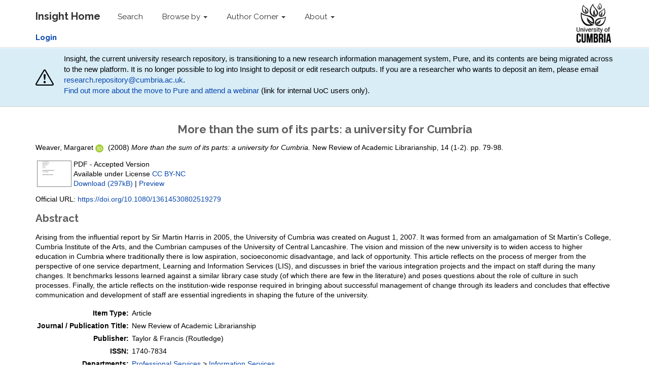

--- FILE ---
content_type: text/html; charset=utf-8
request_url: https://insight.cumbria.ac.uk/id/eprint/2849/
body_size: 39538
content:
<!DOCTYPE html>
<html xmlns="http://www.w3.org/1999/xhtml">
  <head>
    <meta charset="utf-8" />
    <meta http-equiv="X-UA-Compatible" content="IE=edge" />
    <meta name="viewport" content="width=device-width, initial-scale=1" />
    <!-- The above 3 meta tags *must* come first in the head; any other head content must come *after* these tags -->
    <meta name="description" content="Insight is the online home for the research outputs produced by researchers and staff of the University of Cumbria." />
    <meta name="keywords" content="Insight, research, papers, open access, output, journal, journals, repository, archive" />
    <meta name="author" content="Sebastian Meer" />
    <meta name="robots" content="index,follow" />
    <link rel="icon" href="/images/favicon.ico" />
    <title> More than the sum of its parts: a university for Cumbria  - Insight</title>
    <!-- CSS -->
    <link href="/style/style.css" rel="stylesheet" />
    <meta name="eprints.eprintid" content="2849" />
<meta name="eprints.rev_number" content="22" />
<meta name="eprints.eprint_status" content="archive" />
<meta name="eprints.userid" content="9780" />
<meta name="eprints.dir" content="disk0/00/00/28/49" />
<meta name="eprints.datestamp" content="2017-04-10 08:44:50" />
<meta name="eprints.lastmod" content="2025-06-03 08:00:09" />
<meta name="eprints.status_changed" content="2017-04-10 08:44:50" />
<meta name="eprints.type" content="article" />
<meta name="eprints.metadata_visibility" content="show" />
<meta name="eprints.item_issues_count" content="1" />
<meta name="eprints.creators_name" content="Weaver, Margaret" />
<meta name="eprints.creators_id" content="margaret.weaver@cumbria.ac.uk" />
<meta name="eprints.creators_orcid" content="0000-0002-5432-4428" />
<meta name="eprints.title" content="More than the sum of its parts: a university for Cumbria" />
<meta name="eprints.ispublished" content="pub" />
<meta name="eprints.divisions" content="Q61" />
<meta name="eprints.keywords" content="University of Cumbria; academic libraries; library mergers" />
<meta name="eprints.abstract" content="Arising from the influential report by Sir Martin Harris in 2005, the University of Cumbria was created on August 1, 2007. It was formed from an amalgamation of St Martin's College, Cumbria Institute of the Arts, and the Cumbrian campuses of the University of Central Lancashire. The vision and mission of the new university is to widen access to higher education in Cumbria where traditionally there is low aspiration, socioeconomic disadvantage, and lack of opportunity. This article reflects on the process of merger from the perspective of one service department, Learning and Information Services (LIS), and discusses in brief the various integration projects and the impact on staff during the many changes. It benchmarks lessons learned against a similar library case study (of which there are few in the literature) and poses questions about the role of culture in such processes. Finally, the article reflects on the institution-wide response required in bringing about successful management of change through its leaders and concludes that effective communication and development of staff are essential ingredients in shaping the future of the university." />
<meta name="eprints.date" content="2008-12-08" />
<meta name="eprints.date_type" content="published_online" />
<meta name="eprints.publisher" content="Taylor &amp; Francis (Routledge)" />
<meta name="eprints.id_number" content="10.1080/13614530802519279" />
<meta name="eprints.official_url" content="https://doi.org/10.1080/13614530802519279" />
<meta name="eprints.full_text_status" content="public" />
<meta name="eprints.publication" content="New Review of Academic Librarianship" />
<meta name="eprints.volume" content="14" />
<meta name="eprints.number" content="1-2" />
<meta name="eprints.pagerange" content="79-98" />
<meta name="eprints.refereed" content="TRUE" />
<meta name="eprints.issn" content="1740-7834" />
<meta name="eprints.coversheets_dirty" content="FALSE" />
<meta name="eprints.dates_date" content="2008-12-08" />
<meta name="eprints.dates_date_type" content="published_online" />
<meta name="eprints.hoa_compliant" content="501" />
<meta name="eprints.hoa_date_pub" content="2008-12-08" />
<meta name="eprints.hoa_date_fcd" content="2017-04-10" />
<meta name="eprints.hoa_date_foa" content="2017-04-10" />
<meta name="eprints.hoa_version_fcd" content="AM" />
<meta name="eprints.hoa_exclude" content="FALSE" />
<meta name="eprints.citation" content="  Weaver, Margaret    ORCID logo ORCID: https://orcid.org/0000-0002-5432-4428  &lt;https://orcid.org/0000-0002-5432-4428&gt;   (2008) More than the sum of its parts: a university for Cumbria.  New Review of Academic Librarianship, 14  (1-2).   pp. 79-98.        " />
<meta name="eprints.document_url" content="https://insight.cumbria.ac.uk/id/eprint/2849/1/Weaver_MoreThanTheSum.pdf" />
<meta name="eprints.subjects" content="300 SOCIAL SCIENCES &lt;https://insight.cumbria.ac.uk/view/subjects/Z4.html&gt; &gt; 370 EDUCATION &lt;https://insight.cumbria.ac.uk/view/subjects/Z48.html&gt; &gt; 378 Higher education &lt;https://insight.cumbria.ac.uk/view/subjects/Z489.html&gt;" />
<link href="http://purl.org/DC/elements/1.0/" rel="schema.DC" />
<meta name="DC.relation" content="https://insight.cumbria.ac.uk/id/eprint/2849/" />
<meta name="DC.title" content="More than the sum of its parts: a university for Cumbria" />
<meta name="DC.creator" content="Weaver, Margaret" />
<meta name="DC.subject" content="378 Higher education" />
<meta name="DC.description" content="Arising from the influential report by Sir Martin Harris in 2005, the University of Cumbria was created on August 1, 2007. It was formed from an amalgamation of St Martin's College, Cumbria Institute of the Arts, and the Cumbrian campuses of the University of Central Lancashire. The vision and mission of the new university is to widen access to higher education in Cumbria where traditionally there is low aspiration, socioeconomic disadvantage, and lack of opportunity. This article reflects on the process of merger from the perspective of one service department, Learning and Information Services (LIS), and discusses in brief the various integration projects and the impact on staff during the many changes. It benchmarks lessons learned against a similar library case study (of which there are few in the literature) and poses questions about the role of culture in such processes. Finally, the article reflects on the institution-wide response required in bringing about successful management of change through its leaders and concludes that effective communication and development of staff are essential ingredients in shaping the future of the university." />
<meta name="DC.publisher" content="Taylor &amp; Francis (Routledge)" />
<meta name="DC.date" content="2008-12-08" />
<meta name="DC.type" content="Article" />
<meta name="DC.type" content="PeerReviewed" />
<meta name="DC.format" content="application/pdf" />
<meta name="DC.language" content="en" />
<meta name="DC.rights" content="cc_by_nc_4" />
<meta name="DC.identifier" content="https://insight.cumbria.ac.uk/id/eprint/2849/1/Weaver_MoreThanTheSum.pdf" />
<meta name="DC.identifier" content="  Weaver, Margaret    ORCID logo ORCID: https://orcid.org/0000-0002-5432-4428  &lt;https://orcid.org/0000-0002-5432-4428&gt;   (2008) More than the sum of its parts: a university for Cumbria.  New Review of Academic Librarianship, 14  (1-2).   pp. 79-98.        " />
<meta name="DC.relation" content="https://doi.org/10.1080/13614530802519279" />
<meta name="DC.relation" content="10.1080/13614530802519279" />
<meta name="DC.identifier" content="10.1080/13614530802519279" />
<!-- Highwire Press meta tags -->
<meta name="citation_title" content="More than the sum of its parts: a university for Cumbria" />
<meta name="citation_author" content="Weaver, Margaret" />
<meta name="citation_publication_date" content="2008/12/08" />
<meta name="citation_online_date" content="2017/04/10" />
<meta name="citation_journal_title" content="New Review of Academic Librarianship" />
<meta name="citation_issn" content="1740-7834" />
<meta name="citation_volume" content="14" />
<meta name="citation_issue" content="1-2" />
<meta name="citation_firstpage" content="79" />
<meta name="citation_lastpage" content="98" />
<meta name="citation_pdf_url" content="https://insight.cumbria.ac.uk/id/eprint/2849/1/Weaver_MoreThanTheSum.pdf" />
<meta name="citation_date" content="2008/12/08" />
<meta name="citation_cover_date" content="2008/12/08" />
<meta name="citation_publisher" content="Taylor &amp; Francis (Routledge)" />
<meta name="citation_abstract" content="Arising from the influential report by Sir Martin Harris in 2005, the University of Cumbria was created on August 1, 2007. It was formed from an amalgamation of St Martin's College, Cumbria Institute of the Arts, and the Cumbrian campuses of the University of Central Lancashire. The vision and mission of the new university is to widen access to higher education in Cumbria where traditionally there is low aspiration, socioeconomic disadvantage, and lack of opportunity. This article reflects on the process of merger from the perspective of one service department, Learning and Information Services (LIS), and discusses in brief the various integration projects and the impact on staff during the many changes. It benchmarks lessons learned against a similar library case study (of which there are few in the literature) and poses questions about the role of culture in such processes. Finally, the article reflects on the institution-wide response required in bringing about successful management of change through its leaders and concludes that effective communication and development of staff are essential ingredients in shaping the future of the university." />
<meta name="citation_language" content="en" />
<meta name="citation_keywords" content="University of Cumbria; academic libraries; library mergers; 378 Higher education" />
<!-- PRISM meta tags -->
<link href="https://www.w3.org/submissions/2020/SUBM-prism-20200910/" rel="schema.prism" />
<meta name="prism.dateReceived" content="2017-04-10T08:44:50" />
<meta name="prism.modificationDate" content="2025-06-03T08:00:09" />
<meta name="prism.pageRange" content="79-98" />
<meta name="prism.startingPage" content="79" />
<meta name="prism.endingPage" content="98" />
<meta name="prism.issn" content="1740-7834" />
<meta name="prism.publicationName" content="New Review of Academic Librarianship" />
<meta name="prism.volume" content="14" />
<meta name="prism.number" content="1-2" />
<meta name="prism.link" content="https://doi.org/10.1080/13614530802519279" />
<meta name="prism.keyword" content="University of Cumbria" />
<meta name="prism.keyword" content="academic libraries" />
<meta name="prism.keyword" content="library mergers" />
<meta name="prism.keyword" content="378 Higher education" />
<link href="https://insight.cumbria.ac.uk/id/eprint/2849/" rel="canonical" />
<link href="https://insight.cumbria.ac.uk/cgi/export/eprint/2849/BibTeX/cumbria-eprint-2849.bib" title="BibTeX" rel="alternate" type="text/plain; charset=utf-8" />
<link href="https://insight.cumbria.ac.uk/cgi/export/eprint/2849/RDFXML/cumbria-eprint-2849.rdf" title="RDF+XML" rel="alternate" type="application/rdf+xml" />
<link href="https://insight.cumbria.ac.uk/cgi/export/eprint/2849/Atom/cumbria-eprint-2849.xml" title="Atom" rel="alternate" type="application/atom+xml;charset=utf-8" />
<link href="https://insight.cumbria.ac.uk/cgi/export/eprint/2849/Text/cumbria-eprint-2849.txt" title="ASCII Citation" rel="alternate" type="text/plain; charset=utf-8" />
<link href="https://insight.cumbria.ac.uk/cgi/export/eprint/2849/COinS/cumbria-eprint-2849.txt" title="OpenURL ContextObject in Span" rel="alternate" type="text/plain; charset=utf-8" />
<link href="https://insight.cumbria.ac.uk/cgi/export/eprint/2849/DC/cumbria-eprint-2849.txt" title="Dublin Core" rel="alternate" type="text/plain; charset=utf-8" />
<link href="https://insight.cumbria.ac.uk/cgi/export/eprint/2849/METS/cumbria-eprint-2849.xml" title="METS" rel="alternate" type="text/xml; charset=utf-8" />
<link href="https://insight.cumbria.ac.uk/cgi/export/eprint/2849/ContextObject/cumbria-eprint-2849.xml" title="OpenURL ContextObject" rel="alternate" type="text/xml; charset=utf-8" />
<link href="https://insight.cumbria.ac.uk/cgi/export/eprint/2849/RDFN3/cumbria-eprint-2849.n3" title="RDF+N3" rel="alternate" type="text/n3" />
<link href="https://insight.cumbria.ac.uk/cgi/export/eprint/2849/EndNote/cumbria-eprint-2849.enw" title="EndNote" rel="alternate" type="text/plain; charset=utf-8" />
<link href="https://insight.cumbria.ac.uk/cgi/export/eprint/2849/Refer/cumbria-eprint-2849.refer" title="Refer" rel="alternate" type="text/plain" />
<link href="https://insight.cumbria.ac.uk/cgi/export/eprint/2849/RefWorks/cumbria-eprint-2849.ref" title="RefWorks" rel="alternate" type="text/plain" />
<link href="https://insight.cumbria.ac.uk/cgi/export/eprint/2849/XML/cumbria-eprint-2849.xml" title="EP3 XML" rel="alternate" type="application/vnd.eprints.data+xml; charset=utf-8" />
<link href="https://insight.cumbria.ac.uk/cgi/export/eprint/2849/JSON/cumbria-eprint-2849.js" title="JSON" rel="alternate" type="application/json; charset=utf-8" />
<link href="https://insight.cumbria.ac.uk/cgi/export/eprint/2849/RDFNT/cumbria-eprint-2849.nt" title="RDF+N-Triples" rel="alternate" type="text/plain" />
<link href="https://insight.cumbria.ac.uk/cgi/export/eprint/2849/RIOXX2/cumbria-eprint-2849.xml" title="RIOXX2 XML" rel="alternate" type="text/xml; charset=utf-8" />
<link href="https://insight.cumbria.ac.uk/cgi/export/eprint/2849/Simple/cumbria-eprint-2849.txt" title="Simple Metadata" rel="alternate" type="text/plain; charset=utf-8" />
<link href="https://insight.cumbria.ac.uk/cgi/export/eprint/2849/MODS/cumbria-eprint-2849.xml" title="MODS" rel="alternate" type="text/xml; charset=utf-8" />
<link href="https://insight.cumbria.ac.uk/cgi/export/eprint/2849/DIDL/cumbria-eprint-2849.xml" title="MPEG-21 DIDL" rel="alternate" type="text/xml; charset=utf-8" />
<link href="https://insight.cumbria.ac.uk/cgi/export/eprint/2849/CSV/cumbria-eprint-2849.csv" title="Multiline CSV" rel="alternate" type="text/csv; charset=utf-8" />
<link href="https://insight.cumbria.ac.uk/cgi/export/eprint/2849/HTML/cumbria-eprint-2849.html" title="HTML Citation" rel="alternate" type="text/html; charset=utf-8" />
<link href="https://insight.cumbria.ac.uk/cgi/export/eprint/2849/RIS/cumbria-eprint-2849.ris" title="Reference Manager" rel="alternate" type="text/plain" />
<link rel="Top" href="https://insight.cumbria.ac.uk/" />
    <link rel="Sword" href="https://insight.cumbria.ac.uk/sword-app/servicedocument" />
    <link rel="SwordDeposit" href="https://insight.cumbria.ac.uk/id/contents" />
    <link rel="Search" type="text/html" href="https://insight.cumbria.ac.uk/cgi/search" />
    <link title="Insight" rel="Search" type="application/opensearchdescription+xml" href="https://insight.cumbria.ac.uk/cgi/opensearchdescription" />
    <script type="text/javascript" src="https://www.google.com/jsapi">
//padder
</script><script type="text/javascript">
// <![CDATA[
google.charts.load("current", {packages:["corechart", "geochart"]});
// ]]></script><script type="text/javascript">
// <![CDATA[
var eprints_http_root = "https://insight.cumbria.ac.uk";
var eprints_http_cgiroot = "https://insight.cumbria.ac.uk/cgi";
var eprints_oai_archive_id = "insight.cumbria.ac.uk";
var eprints_logged_in = false;
var eprints_logged_in_userid = 0; 
var eprints_logged_in_username = ""; 
var eprints_logged_in_usertype = ""; 
var eprints_lang_id = "en";
// ]]></script>
    <style type="text/css">.ep_logged_in { display: none }</style>
    <link rel="stylesheet" type="text/css" href="/style/auto-3.4.6.css?1760102505" />
    <script type="text/javascript" src="/javascript/auto-3.4.6.js?1760102505">
//padder
</script>
    <!--[if lte IE 6]>
        <link rel="stylesheet" type="text/css" href="/style/ie6.css" />
   <![endif]-->
    <meta name="Generator" content="EPrints 3.4.6" />
    <meta content="text/html; charset=UTF-8" http-equiv="Content-Type" />
    <meta content="en" http-equiv="Content-Language" />
    
    <!-- HTML5 shim and Respond.js for IE8 support of HTML5 elements and media queries -->
    <!--[if lt IE 9]>
      <script src="https://oss.maxcdn.com/html5shiv/3.7.2/html5shiv.min.js"></script>
      <script src="https://oss.maxcdn.com/respond/1.4.2/respond.min.js"></script>
    <![endif]-->
  </head>
  <body role="document">
    <!-- Fixed navbar -->
    <nav class="navbar navbar-inverse navbar-fixed-top">
      <div class="navbar-inner">
      <div class="container">
        <div class="navbar-header">
          <button type="button" class="navbar-toggle collapsed" data-toggle="collapse" data-target="#navbar" aria-expanded="false" aria-controls="navbar">
            <span class="sr-only">Toggle navigation</span>
            <span class="icon-bar"></span>
            <span class="icon-bar"></span>
            <span class="icon-bar"></span>
          </button>
          <a class="navbar-brand" href="http://insight.cumbria.ac.uk" title="Insight Home">
            <strong>Insight Home</strong>
          </a>
        </div>
        <div id="navbar" class="navbar-collapse collapse">
          <ul class="nav navbar-nav">
            <li>
              <a href="/cgi/search/advanced" title="Search">Search</a>
            </li>
            <li class="dropdown">
              <a href="#" class="dropdown-toggle" data-toggle="dropdown" role="button" aria-haspopup="true" aria-expanded="false" title="Browse by">Browse by <span class="caret"></span></a>
              <ul class="dropdown-menu">
                <li>
                  <a href="http://insight.cumbria.ac.uk/view/creators/" title="Browse by author">Author</a>
                </li>
                <li>
                  <a href="http://insight.cumbria.ac.uk/view/year/" title="Browse by year">Year</a>
                </li>
                <li>
                  <a href="http://insight.cumbria.ac.uk/view/divisions/" title="Browse by department">Department</a>
                </li>
                <li>
                  <a href="http://insight.cumbria.ac.uk/view/subjects/subjects.html" title="Browse by subject">Subject</a>
                </li>
              </ul>
            </li>
            <li class="dropdown">
              <a href="#" class="dropdown-toggle" data-toggle="dropdown" role="button" aria-haspopup="true" aria-expanded="false" title="">Author Corner <span class="caret"></span></a>
	      <ul class="dropdown-menu">
		<li>
			<a href="http://insight.cumbria.ac.uk/faq.html" title="Open Access FAQs">Open Access FAQs</a>
		</li>
		<li>
			<a href="http://insight.cumbria.ac.uk/howdoesitwork.html" title="How does it work?">How does it work?</a>
		</li>
		<li>
			<a href="http://insight.cumbria.ac.uk/benefits.html" title="Benefits">Benefits</a>
		</li>
		<li>
			<a href="http://insight.cumbria.ac.uk/copyright.html" title="Copyright">Copyright</a>
		</li>
		<li>
			<a href="http://insight.cumbria.ac.uk/depositguide.html" title="Deposit guide">Deposit guide</a>
		</li>
	      </ul>
            </li>
            <li class="dropdown">
              <a href="#" class="dropdown-toggle" data-toggle="dropdown" role="button" aria-haspopup="true" aria-expanded="false" title="About">About <span class="caret"></span></a>
              <ul class="dropdown-menu">
                <li>
                  <a href="http://insight.cumbria.ac.uk/about.html" title="About">About</a>
                </li>
                <li>
                  <a href="http://insight.cumbria.ac.uk/cgi/stats/report" title="Statistics">Statistics</a>
                </li>
		<li>
                  <a href="http://insight.cumbria.ac.uk/policies.html" title="Policies">Policies</a>
                </li>
                <li>
                  <a href="mailto:insight@cumbria.ac.uk" title="Email insight@cumbria.ac.uk">Contact</a>
                </li>
              </ul>
            </li>
            <!--<li>
              <a href="http://insight.cumbria.ac.uk/cgi/users/home" title="Login to Insight">
                <strong>Login</strong>
              </a>
            </li>-->
          </ul>
        </div>
        <!--/.nav-collapse -->
	<ul id="ep_tm_menu_tools" class="ep_tm_key_tools"><li class="ep_tm_key_tools_item"><a class="ep_tm_key_tools_item_link" href="/cgi/users/home"><strong>Login</strong></a></li></ul>
      </div>
      <div class="navbar-right">
        <a href="http://www.cumbria.ac.uk/" title="University of Cumbria">
          <img src="/images/uoc_logo.png" style="height:90px; padding:5px 35px 5px 0px;" />
        </a>
      </div>
      </div>
    </nav>
      <div class="" style="background-color: #d9edf7;padding: 10px;margin-bottom: 10px;border-bottom: 1px solid #d0d0d0;">
        <div class="container" style="     display: flex;     justify-content: space-between;     align-items: center; ">
                <svg width="80" height="80" fill="currentColor" class="bi bi-exclamation-triangle mr-3" viewBox="0 0 16 16">
  <path d="M7.938 2.016A.13.13 0 0 1 8.002 2a.13.13 0 0 1 .063.016.15.15 0 0 1 .054.057l6.857 11.667c.036.06.035.124.002.183a.2.2 0 0 1-.054.06.1.1 0 0 1-.066.017H1.146a.1.1 0 0 1-.066-.017.2.2 0 0 1-.054-.06.18.18 0 0 1 .002-.183L7.884 2.073a.15.15 0 0 1 .054-.057m1.044-.45a1.13 1.13 0 0 0-1.96 0L.165 13.233c-.457.778.091 1.767.98 1.767h13.713c.889 0 1.438-.99.98-1.767z"></path>
  <path d="M7.002 12a1 1 0 1 1 2 0 1 1 0 0 1-2 0M7.1 5.995a.905.905 0 1 1 1.8 0l-.35 3.507a.552.552 0 0 1-1.1 0z"></path>
</svg>
<p style="margin-left: 20px;">
<!-- Insight, the current university research repository, will close at the end of 2025 and its contents will transition to a new research information management system, Pure. For now, no action is required from researchers. Support will be available for researchers to help in the move to the new platform. -->

Insight, the current university research repository, is transitioning to a new research information management system, Pure, and its contents are being migrated across to the new platform.
It is no longer possible to log into Insight to deposit or edit research outputs.
If you are a researcher who wants to deposit an item, please email <a href="mailto:research.repository@cumbria.ac.uk">research.repository@cumbria.ac.uk</a>.<br />
<a href="https://unicumbriaac.sharepoint.com/sites/StaffGlobalStories/SitePages/PURE-Research-system-phase-one-launch-and-new-Research-Publications-Policy.aspx?CT=1763720574990&amp;OR=OWA-NT-Calendar&amp;CID=337f6e63-193e-4749-3c61-d6c77379a433&amp;source=FromArticle&amp;xsdata=[base64]%3d&amp;sdata=T25PVkFRK0ZEWTk5T2lPNVhsN1hyV1ZGTitIc2FkTzROOVBockJQYndZdz0%3d">Find out more about the move to Pure and attend a webinar</a> (link for internal UoC users only).
</p>
        </div>
      </div>
    <div class="container theme-showcase" role="main">
	 <h1>

More than the sum of its parts: a university for Cumbria

</h1>
	 <div class="ep_summary_content"><div class="ep_summary_content_top"></div><div class="ep_summary_content_left"></div><div class="ep_summary_content_right"></div><div class="ep_summary_content_main">

  <p style="margin-bottom: 1em">
    


    <span class="person orcid-person"><span class="person_name">Weaver, Margaret</span> 
    
    <a class="orcid" href="https://orcid.org/0000-0002-5432-4428" target="_blank">
        <img src="https://insight.cumbria.ac.uk/images/orcid_id.svg" class="orcid-icon" alt="ORCID logo" />
        <span class="orcid-tooltip">ORCID: https://orcid.org/0000-0002-5432-4428</span>
    </a>
</span>
  

(2008)

<em>More than the sum of its parts: a university for Cumbria.</em>


    New Review of Academic Librarianship, 14
       (1-2).
    
     pp. 79-98.
  


    <!--<if test="id_number"> DOI <print expr="id_number"/></if>-->



  



    
    
  </p>

  

  <!-- CUMBRIA-86: [2016-06-15/drn] Must include expression to render kultur_tabs when set. -->
  
   
      
 
      

        
  
        
          <!--<epc:phrase ref="page:fulltext" />-->
          <table>
            
              <tr>
                <td valign="top" align="right"><a href="https://insight.cumbria.ac.uk/id/eprint/2849/1/Weaver_MoreThanTheSum.pdf" onfocus="EPJS_ShowPreview( event, 'doc_preview_20385', 'right' );" onmouseover="EPJS_ShowPreview( event, 'doc_preview_20385', 'right' );" onblur="EPJS_HidePreview( event, 'doc_preview_20385', 'right' );" class="ep_document_link" onmouseout="EPJS_HidePreview( event, 'doc_preview_20385', 'right' );"><img src="https://insight.cumbria.ac.uk/2849/1.hassmallThumbnailVersion/Weaver_MoreThanTheSum.pdf" title="Weaver_MoreThanTheSum.pdf" class="ep_doc_icon" border="0" alt="[thumbnail of Weaver_MoreThanTheSum.pdf]" /></a><div id="doc_preview_20385" class="ep_preview"><div><div><span><img src="https://insight.cumbria.ac.uk/2849/1.haspreviewThumbnailVersion/Weaver_MoreThanTheSum.pdf" id="doc_preview_20385_img" class="ep_preview_image" border="0" alt="" /><div class="ep_preview_title">Preview</div></span></div></div></div></td>
                <td valign="top">
                  

<!-- document citation -->


<span class="ep_document_citation">
PDF
 - Accepted Version


  <br />Available under License <a href="http://creativecommons.org/licenses/by-nc/4.0/">CC BY-NC</a>

</span>

<br />
                  <a href="https://insight.cumbria.ac.uk/id/eprint/2849/1/Weaver_MoreThanTheSum.pdf" class="ep_document_link">Download (297kB)</a>
                  | <a href="https://insight.cumbria.ac.uk/2849/1.haspreviewThumbnailVersion/Weaver_MoreThanTheSum.pdf" title=" Preview " rel="lightbox[docs] nofollow">Preview</a>
                  
    
                  <ul>
                    
                  </ul>
                </td>
              </tr>
            
          </table>
        
  
      
  
      
        <div style="margin-bottom: 1em">
          Official URL: <a href="https://doi.org/10.1080/13614530802519279" target="0">https://doi.org/10.1080/13614530802519279</a>
        </div>
      
  
      
        <h2>Abstract</h2>
        <p style="text-align: left; margin: 1em auto 0em auto"><p class="ep_field_para">Arising from the influential report by Sir Martin Harris in 2005, the University of Cumbria was created on August 1, 2007. It was formed from an amalgamation of St Martin's College, Cumbria Institute of the Arts, and the Cumbrian campuses of the University of Central Lancashire. The vision and mission of the new university is to widen access to higher education in Cumbria where traditionally there is low aspiration, socioeconomic disadvantage, and lack of opportunity. This article reflects on the process of merger from the perspective of one service department, Learning and Information Services (LIS), and discusses in brief the various integration projects and the impact on staff during the many changes. It benchmarks lessons learned against a similar library case study (of which there are few in the literature) and poses questions about the role of culture in such processes. Finally, the article reflects on the institution-wide response required in bringing about successful management of change through its leaders and concludes that effective communication and development of staff are essential ingredients in shaping the future of the university.</p></p>
      

      <table style="margin-bottom: 1em; margin-top: 1em;" cellpadding="3">
        <tr>
          <th align="right">Item Type:</th>
          <td>
            Article
            
            
            
          </td>
        </tr>
        
        
	   
                 
                    <tr>
                       <th align="right">Journal / Publication Title:</th>
                       <td valign="top">New Review of Academic Librarianship</td>
                    </tr>
                 
	      
        
	   
                 
                    <tr>
                       <th align="right">Publisher:</th>
                       <td valign="top">Taylor &amp; Francis (Routledge)</td>
                    </tr>
                 
	      
        
	   
                 
                    <tr>
                       <th align="right">ISSN:</th>
                       <td valign="top">1740-7834</td>
                    </tr>
                 
	      
        
	   
                 
	      
        
	   
                 
	      
        
	   
                 
                    <tr>
                       <th align="right">Departments:</th>
                       <td valign="top"><a href="https://insight.cumbria.ac.uk/view/divisions/Q6/">Professional Services</a> &gt; <a href="https://insight.cumbria.ac.uk/view/divisions/Q61/">Information Services</a></td>
                    </tr>
                 
	      
        
	   
                 
	      
        
	   
                 
	      
        
	   
                 
	      
        
	   
                 
                    <tr>
                       <th align="right">Depositing User:</th>
                       <td valign="top">

<a href="https://insight.cumbria.ac.uk/cgi/users/home?screen=User::View&amp;userid=9780"><span class="ep_name_citation"><span class="person_name">Anna Lupton</span></span></a>

</td>
                    </tr>
                 
	      
        
	   
                 
	      
        
	   
                 
                    <tr>
                       <th align="right">Date Deposited:</th>
                       <td valign="top">10 Apr 2017 08:44</td>
                    </tr>
                 
	      
        
	   
                 
                    <tr>
                       <th align="right">Last Modified:</th>
                       <td valign="top">03 Jun 2025 08:00</td>
                    </tr>
                 
	      
        
        <tr>
          <th align="right">URI:</th>
          <td valign="top"><a href="https://insight.cumbria.ac.uk/id/eprint/2849">https://insight.cumbria.ac.uk/id/eprint/2849</a></td>
        </tr>
      </table>
  
      
    


  
  

<!-- CUMBRIA-85 [2016-06-03/drn]  Export bar not needed as in Tools box. -->
<!--  <epc:if test="$flags{export_bar}">
	<epc:print expr="$export_bar"/>
  </epc:if> -->

  <!-- CUMBRIA-86 [2016-06-03/drn] Add download stats if full text is public. -->
  
    
<h3 class="irstats2_summary_page_header">Downloads</h3>
<div class="irstats2_summary_page_container">
<p>Downloads per month over past year</p>
<div style="min-height: 250px;" id="irstats2_summary_page_downloads_monthly" class="irstats2_graph"></div>
<br /><br />
<p>Downloads each year</p>
<div style="min-height: 250px;" id="irstats2_summary_page_downloads_yearly" class="irstats2_graph"></div>
</div>
<script type="text/javascript">
document.observe("dom:loaded",function(){

                var irstats2_summary_page_eprintid = '2849';

                new EPJS_Stats_GoogleGraph ( { 'context': {
                        'range':'1y',
                        'set_name': 'eprint',
                        'set_value': irstats2_summary_page_eprintid,
                        'datatype':'downloads' },
                        'options': {
                        'container_id': 'irstats2_summary_page_downloads_monthly', 'date_resolution':'month','graph_type':'column'
                } } );

		var date = new Date();
		var range = date.getFullYear() - 2009 + 1;
		var range_string = range.toString() + 'y';
		new EPJS_Stats_GoogleGraph ( { 'context': {
			'range': range_string,
                        'set_name': 'eprint',
                        'set_value': irstats2_summary_page_eprintid,
                        'datatype':'downloads' },
                        'options': {
                        'container_id': 'irstats2_summary_page_downloads_yearly', 'date_resolution':'year','graph_type':'column'
                } } );
});

</script>

  


  
    <div class="ep_summary_page_actions">
    
      <div><a href="/cgi/users/home?screen=EPrint%3A%3AView&amp;eprintid=2849"><img role="button" src="/style/images/action_view.png" title="Edit Item button" class="ep_form_action_icon" alt="Edit Item" /></a></div>
    
    </div>
    <div style="clear: both;"></div>
  

</div><div class="ep_summary_content_bottom"><div id="ep_summary_box_1" class="ep_summary_box ep_plugin_summary_box_tools"><div class="ep_summary_box_title"><div class="ep_no_js">Share</div><div id="ep_summary_box_1_colbar" class="ep_only_js" style="display: none"><a href="#" onclick="EPJS_blur(event); EPJS_toggleSlideScroll('ep_summary_box_1_content',true,'ep_summary_box_1');EPJS_toggle('ep_summary_box_1_colbar',true);EPJS_toggle('ep_summary_box_1_bar',false);return false" class="ep_box_collapse_link"><img src="/style/images/minus.png" border="0" alt="-" /> Share</a></div><div id="ep_summary_box_1_bar" class="ep_only_js"><a href="#" onclick="EPJS_blur(event); EPJS_toggleSlideScroll('ep_summary_box_1_content',false,'ep_summary_box_1');EPJS_toggle('ep_summary_box_1_colbar',false);EPJS_toggle('ep_summary_box_1_bar',true);return false" class="ep_box_collapse_link"><img src="/style/images/plus.png" border="0" alt="+" /> Share</a></div></div><div id="ep_summary_box_1_content" class="ep_summary_box_body" style="display: none"><div id="ep_summary_box_1_content_inner"><div style="margin-bottom: 1em" class="ep_block"><form method="get" action="https://insight.cumbria.ac.uk/cgi/export_redirect" accept-charset="utf-8">
  <input id="eprintid" name="eprintid" value="2849" type="hidden" />
  <select aria-labelledby="box_tools_export_button" name="format">
    <option value="BibTeX">BibTeX</option>
    <option value="RDFXML">RDF+XML</option>
    <option value="Atom">Atom</option>
    <option value="Text">ASCII Citation</option>
    <option value="COinS">OpenURL ContextObject in Span</option>
    <option value="DC">Dublin Core</option>
    <option value="METS">METS</option>
    <option value="ContextObject">OpenURL ContextObject</option>
    <option value="RDFN3">RDF+N3</option>
    <option value="EndNote">EndNote</option>
    <option value="Refer">Refer</option>
    <option value="RefWorks">RefWorks</option>
    <option value="XML">EP3 XML</option>
    <option value="JSON">JSON</option>
    <option value="RDFNT">RDF+N-Triples</option>
    <option value="RIOXX2">RIOXX2 XML</option>
    <option value="Simple">Simple Metadata</option>
    <option value="MODS">MODS</option>
    <option value="DIDL">MPEG-21 DIDL</option>
    <option value="CSV">Multiline CSV</option>
    <option value="HTML">HTML Citation</option>
    <option value="RIS">Reference Manager</option>
  </select>
  <input id="box_tools_export_button" class="ep_form_action_button" value="Export" type="submit" />
</form></div><div class="addtoany_share_buttons"><a href="https://www.addtoany.com/share?linkurl=https://insight.cumbria.ac.uk/id/eprint/2849&amp;title=More than the sum of its parts: a university for Cumbria" target="_blank"><img src="/images/shareicon/a2a.svg" class="ep_form_action_button" alt="Add to Any" /></a><a href="https://www.addtoany.com/add_to/twitter?linkurl=https://insight.cumbria.ac.uk/id/eprint/2849&amp;linkname=More than the sum of its parts: a university for Cumbria" target="_blank"><img src="/images/shareicon/twitter.svg" class="ep_form_action_button" alt="Add to Twitter" /></a><a href="https://www.addtoany.com/add_to/facebook?linkurl=https://insight.cumbria.ac.uk/id/eprint/2849&amp;linkname=More than the sum of its parts: a university for Cumbria" target="_blank"><img src="/images/shareicon/facebook.svg" class="ep_form_action_button" alt="Add to Facebook" /></a><a href="https://www.addtoany.com/add_to/linkedin?linkurl=https://insight.cumbria.ac.uk/id/eprint/2849&amp;linkname=More than the sum of its parts: a university for Cumbria" target="_blank"><img src="/images/shareicon/linkedin.svg" class="ep_form_action_button" alt="Add to Linkedin" /></a><a href="https://www.addtoany.com/add_to/pinterest?linkurl=https://insight.cumbria.ac.uk/id/eprint/2849&amp;linkname=More than the sum of its parts: a university for Cumbria" target="_blank"><img src="/images/shareicon/pinterest.svg" class="ep_form_action_button" alt="Add to Pinterest" /></a><a href="https://www.addtoany.com/add_to/email?linkurl=https://insight.cumbria.ac.uk/id/eprint/2849&amp;linkname=More than the sum of its parts: a university for Cumbria" target="_blank"><img src="/images/shareicon/email.svg" class="ep_form_action_button" alt="Add to Email" /></a></div></div></div></div></div><div class="ep_summary_content_after"></div></div>
    </div>
    <!-- /container -->
    <!-- Bootstrap core JavaScript
    ================================================== -->
    <!-- Placed at the end of the document so the pages load faster -->
    <!-- IE10 viewport hack for Surface/desktop Windows 8 bug -->

    <script src="/javascript/require.min.js">// <!-- No script --></script>
 
    <script>
require.config({
    baseUrl: '/',
    paths: {
        'jquery': "//ajax.googleapis.com/ajax/libs/jquery/1.11.3/jquery.min",
        'bootstrap': "/javascript/bootstrap.min"
    },
    shim: {
        'bootstrap': ['jquery']
    },
    map: {
        '*': {
            'jquery': 'jQueryNoConflict'
        },
        'jQueryNoConflict': {
            'jquery': 'jquery'
        }
    }
});
define('jQueryNoConflict', ['jquery'], function ($) {
    return $.noConflict();
});
if (Prototype.BrowserFeatures.ElementExtensions) {
    require(['jquery', 'bootstrap'], function ($) {
        // Fix incompatibilities between BootStrap and Prototype
        var disablePrototypeJS = function (method, pluginsToDisable) {
                var handler = function (event) {  
                    event.target[method] = undefined;
                    setTimeout(function () {
                        delete event.target[method];
                    }, 0);
                };
                pluginsToDisable.each(function (plugin) { 
                    $(window).on(method + '.bs.' + plugin, handler); 
                });
            },
            pluginsToDisable = ['collapse', 'dropdown', 'modal', 'tooltip', 'popover', 'tab'];
        disablePrototypeJS('show', pluginsToDisable);
        disablePrototypeJS('hide', pluginsToDisable);
    });
}
require(['jquery', 'bootstrap'], function($) {
    $(document).ready(function () {
        $('.bs-example-tooltips').children().each(function () {
            $(this).tooltip();
        });
        $('.bs-example-popovers').children().each(function () {
            $(this).popover();
        });
    });
});
     </script>

    <!-- IE10 viewport hack for Surface/desktop Windows 8 bug -->
    <script>//<![CDATA[
  if (navigator.userAgent.match(/IEMobile\/10\.0/)) {
    var msViewportStyle = document.createElement('style')
    msViewportStyle.appendChild(
      document.createTextNode(
        '@-ms-viewport{width:auto!important}'
      )
    )
    document.querySelector('head').appendChild(msViewportStyle)
  }
//]]></script>
  </body>
</html>